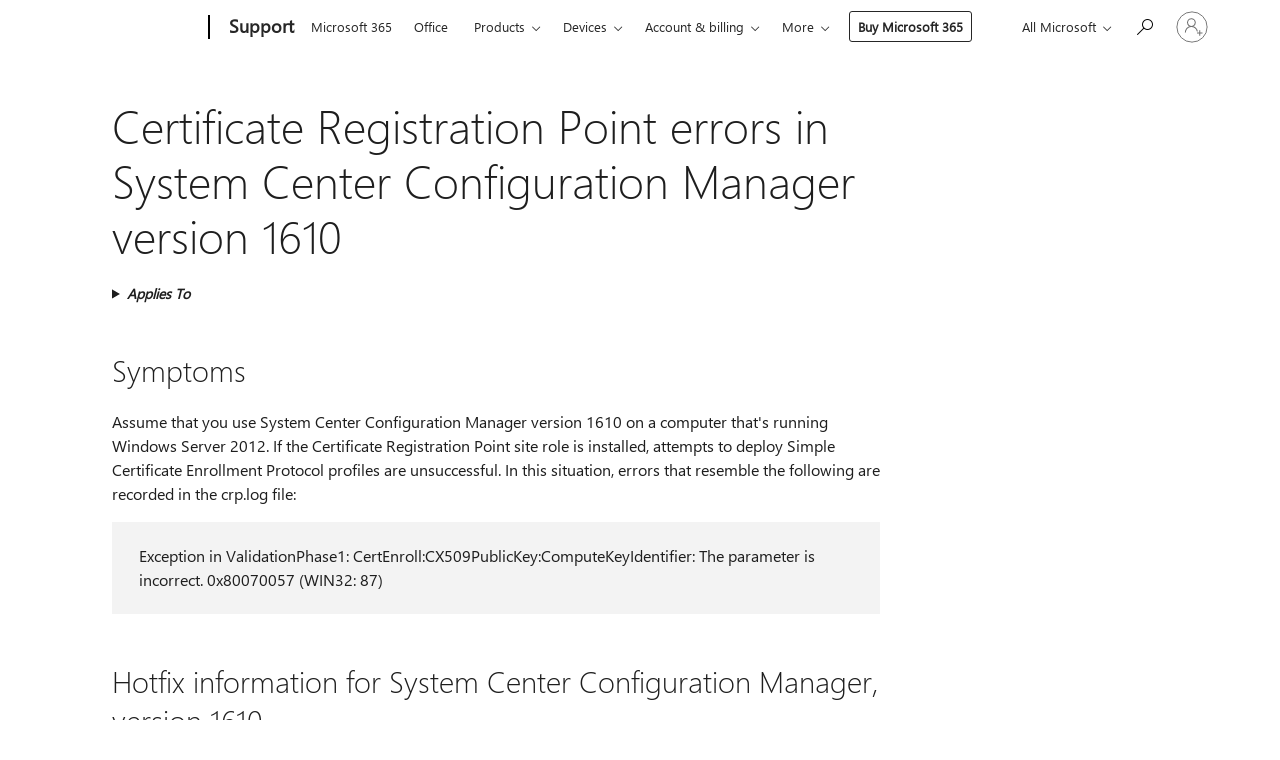

--- FILE ---
content_type: text/html; charset=utf-8
request_url: https://login.microsoftonline.com/common/oauth2/v2.0/authorize?client_id=ee272b19-4411-433f-8f28-5c13cb6fd407&redirect_uri=https%3A%2F%2Fsupport.microsoft.com%2Fsignin-oidc&response_type=code%20id_token&scope=openid%20profile%20offline_access&response_mode=form_post&nonce=639043291175211607.ODllMjg2NTktMDZkNi00NGEwLTgzYTctZDZmNmEzZGUwNTI0ODBiMDUzMDMtMTIzNi00ZjI2LTllNmUtNjg3ZWU5MDZhNWNm&prompt=none&nopa=2&state=CfDJ8MF9taR5d3RHoynoKQkxN0C12gomzcfq70IRe5TvjNEwTL76pj52WUSuC1WTLlsQvCsf7jVZSLW1O9RSrzSYq8trry9mURQDYcMz3w8nYr519Q5ohgEZMRgBvw29m_73GthjjySJRsyv-PfP9Wpco0Ujk5_vKs8XiPm8myeOURts31j2A7tkJMVV1AAqc33HuV3xowuThVRtzJhvlnyVz45GSQoyaOHRy89ecC1Jb4t_MMSY0jkCOjRXEniq1AqIlDgdMN_SKMah1IezW7q8E06kijH4-sJ2PobDOpxTJfLOLg_fPwIxQXzUe-fhaIgZQBXku80YSPvXghzHWfuOD8JqUBIVQ1r4nhI4EvtYB3rn&x-client-SKU=ID_NET6_0&x-client-ver=8.12.1.0&sso_reload=true
body_size: 10023
content:


<!-- Copyright (C) Microsoft Corporation. All rights reserved. -->
<!DOCTYPE html>
<html>
<head>
    <title>Redirecting</title>
    <meta http-equiv="Content-Type" content="text/html; charset=UTF-8">
    <meta http-equiv="X-UA-Compatible" content="IE=edge">
    <meta name="viewport" content="width=device-width, initial-scale=1.0, maximum-scale=2.0, user-scalable=yes">
    <meta http-equiv="Pragma" content="no-cache">
    <meta http-equiv="Expires" content="-1">
    <meta name="PageID" content="FetchSessions" />
    <meta name="SiteID" content="" />
    <meta name="ReqLC" content="1033" />
    <meta name="LocLC" content="en-US" />

    
<meta name="robots" content="none" />

<script type="text/javascript" nonce='SGEjQPnSTb6O1iCo65yhtw'>//<![CDATA[
$Config={"urlGetCredentialType":"https://login.microsoftonline.com/common/GetCredentialType?mkt=en-US","urlGoToAADError":"https://login.live.com/oauth20_authorize.srf?client_id=ee272b19-4411-433f-8f28-5c13cb6fd407\u0026scope=openid+profile+offline_access\u0026redirect_uri=https%3a%2f%2fsupport.microsoft.com%2fsignin-oidc\u0026response_type=code+id_token\u0026state=[base64]\u0026response_mode=form_post\u0026nonce=639043291175211607.ODllMjg2NTktMDZkNi00NGEwLTgzYTctZDZmNmEzZGUwNTI0ODBiMDUzMDMtMTIzNi00ZjI2LTllNmUtNjg3ZWU5MDZhNWNm\u0026prompt=none\u0026x-client-SKU=ID_NET6_0\u0026x-client-Ver=8.12.1.0\u0026uaid=4d264f6a6d8c4520b0daea375fffc033\u0026msproxy=1\u0026issuer=mso\u0026tenant=common\u0026ui_locales=en-US\u0026epctrc=MR%2be18IATf7%2b3A7F1K7DD1ESjBX0vwzhunod5V4dAmM%3d9%3a1%3aCANARY%3aHu%2bqVadw%2fXVNVSIMCfT73XEec%2f5fZMXp8IRQXCa7xj8%3d\u0026epct=[base64]\u0026jshs=0\u0026nopa=2","urlAppError":"https://support.microsoft.com/signin-oidc","oAppRedirectErrorPostParams":{"error":"interaction_required","error_description":"Session information is not sufficient for single-sign-on.","state":"[base64]"},"iMaxStackForKnockoutAsyncComponents":10000,"fShowButtons":true,"urlCdn":"https://aadcdn.msftauth.net/shared/1.0/","urlDefaultFavicon":"https://aadcdn.msftauth.net/shared/1.0/content/images/favicon_a_eupayfgghqiai7k9sol6lg2.ico","urlPost":"/common/login","iPawnIcon":0,"sPOST_Username":"","fEnableNumberMatching":true,"sFT":"[base64]","sFTName":"flowToken","sCtx":"[base64]","fEnableOneDSClientTelemetry":true,"dynamicTenantBranding":null,"staticTenantBranding":null,"oAppCobranding":{},"iBackgroundImage":4,"arrSessions":[],"urlMsaStaticMeControl":"https://login.live.com/Me.htm?v=3","fApplicationInsightsEnabled":false,"iApplicationInsightsEnabledPercentage":0,"urlSetDebugMode":"https://login.microsoftonline.com/common/debugmode","fEnableCssAnimation":true,"fDisableAnimationIfAnimationEndUnsupported":true,"fSsoFeasible":true,"fAllowGrayOutLightBox":true,"fProvideV2SsoImprovements":true,"fUseMsaSessionState":true,"fIsRemoteNGCSupported":true,"urlLogin":"https://login.microsoftonline.com/common/reprocess?ctx=[base64]","urlDssoStatus":"https://login.microsoftonline.com/common/instrumentation/dssostatus","iSessionPullType":3,"fUseSameSite":true,"iAllowedIdentities":2,"isGlobalTenant":true,"uiflavor":1001,"fShouldPlatformKeyBeSuppressed":true,"fLoadStringCustomizationPromises":true,"fUseAlternateTextForSwitchToCredPickerLink":true,"fOfflineAccountVisible":false,"fEnableUserStateFix":true,"fShowAccessPassPeek":true,"fUpdateSessionPollingLogic":true,"fEnableShowPickerCredObservable":true,"fFetchSessionsSkipDsso":true,"fIsCiamUserFlowUxNewLogicEnabled":true,"fUseNonMicrosoftDefaultBrandingForCiam":true,"sCompanyDisplayName":"Microsoft Services","fRemoveCustomCss":true,"fFixUICrashForApiRequestHandler":true,"fShowUpdatedKoreanPrivacyFooter":true,"fUsePostCssHotfix":true,"fFixUserFlowBranding":true,"fEnablePasskeyNullFix":true,"fEnableRefreshCookiesFix":true,"fEnableWebNativeBridgeInterstitialUx":true,"fEnableWindowParentingFix":true,"fEnableNativeBridgeErrors":true,"urlAcmaServerPath":"https://login.microsoftonline.com","sTenantId":"common","sMkt":"en-US","fIsDesktop":true,"fUpdateConfigInit":true,"fLogDisallowedCssProperties":true,"fDisallowExternalFonts":true,"scid":1013,"hpgact":1800,"hpgid":7,"apiCanary":"[base64]","canary":"MR+e18IATf7+3A7F1K7DD1ESjBX0vwzhunod5V4dAmM=9:1:CANARY:Hu+qVadw/XVNVSIMCfT73XEec/5fZMXp8IRQXCa7xj8=","sCanaryTokenName":"canary","fSkipRenderingNewCanaryToken":false,"fEnableNewCsrfProtection":true,"correlationId":"4d264f6a-6d8c-4520-b0da-ea375fffc033","sessionId":"42d3ce0a-ac7f-4297-b5c6-08eb7d821b00","sRingId":"R1","locale":{"mkt":"en-US","lcid":1033},"slMaxRetry":2,"slReportFailure":true,"strings":{"desktopsso":{"authenticatingmessage":"Trying to sign you in"}},"enums":{"ClientMetricsModes":{"None":0,"SubmitOnPost":1,"SubmitOnRedirect":2,"InstrumentPlt":4}},"urls":{"instr":{"pageload":"https://login.microsoftonline.com/common/instrumentation/reportpageload","dssostatus":"https://login.microsoftonline.com/common/instrumentation/dssostatus"}},"browser":{"ltr":1,"Chrome":1,"_Mac":1,"_M131":1,"_D0":1,"Full":1,"RE_WebKit":1,"b":{"name":"Chrome","major":131,"minor":0},"os":{"name":"OSX","version":"10.15.7"},"V":"131.0"},"watson":{"url":"/common/handlers/watson","bundle":"https://aadcdn.msftauth.net/ests/2.1/content/cdnbundles/watson.min_q5ptmu8aniymd4ftuqdkda2.js","sbundle":"https://aadcdn.msftauth.net/ests/2.1/content/cdnbundles/watsonsupportwithjquery.3.5.min_dc940oomzau4rsu8qesnvg2.js","fbundle":"https://aadcdn.msftauth.net/ests/2.1/content/cdnbundles/frameworksupport.min_oadrnc13magb009k4d20lg2.js","resetErrorPeriod":5,"maxCorsErrors":-1,"maxInjectErrors":5,"maxErrors":10,"maxTotalErrors":3,"expSrcs":["https://login.microsoftonline.com","https://aadcdn.msauth.net/","https://aadcdn.msftauth.net/",".login.microsoftonline.com"],"envErrorRedirect":true,"envErrorUrl":"/common/handlers/enverror"},"loader":{"cdnRoots":["https://aadcdn.msauth.net/","https://aadcdn.msftauth.net/"],"logByThrowing":true},"serverDetails":{"slc":"ProdSlices","dc":"WUS3","ri":"PH1XXXX","ver":{"v":[2,1,23228,7]},"rt":"2026-01-18T10:31:58","et":15},"clientEvents":{"enabled":true,"telemetryEnabled":true,"useOneDSEventApi":true,"flush":60000,"autoPost":true,"autoPostDelay":1000,"minEvents":1,"maxEvents":1,"pltDelay":500,"appInsightsConfig":{"instrumentationKey":"69adc3c768bd4dc08c19416121249fcc-66f1668a-797b-4249-95e3-6c6651768c28-7293","webAnalyticsConfiguration":{"autoCapture":{"jsError":true}}},"defaultEventName":"IDUX_ESTSClientTelemetryEvent_WebWatson","serviceID":3,"endpointUrl":""},"fApplyAsciiRegexOnInput":true,"country":"US","fBreakBrandingSigninString":true,"bsso":{"states":{"START":"start","INPROGRESS":"in-progress","END":"end","END_SSO":"end-sso","END_USERS":"end-users"},"nonce":"AwABEgEAAAADAOz_BQD0_5hbXRLcoJg8E1u9LeJwGzRuxM_wEA-UTzqyEZm7lwB0wptpNhjgBThLvMKyEmIkc4pgZk0Y_Pg6VB-1rQ3iD3kgAA","overallTimeoutMs":4000,"telemetry":{"type":"ChromeSsoTelemetry","nonce":"AwABDwEAAAADAOz_BQD0_6v4yG5no2p_q0k2ywmhImHA5TYtzVbNxo5rEnus319J7xnuWd_3oiFul3coWIHyMpk_OLVcUc2lvZVUKHnsrw6zH-6v4tmdwBNTqXCvtbz3IAA","reportStates":[]},"redirectEndStates":["end"],"cookieNames":{"aadSso":"AADSSO","winSso":"ESTSSSO","ssoTiles":"ESTSSSOTILES","ssoPulled":"SSOCOOKIEPULLED","userList":"ESTSUSERLIST"},"type":"chrome","reason":"Pull suppressed because it was already attempted and the current URL was reloaded."},"urlNoCookies":"https://login.microsoftonline.com/cookiesdisabled","fTrimChromeBssoUrl":true,"inlineMode":5,"fShowCopyDebugDetailsLink":true,"fTenantBrandingCdnAddEventHandlers":true,"fAddTryCatchForIFrameRedirects":true};
//]]></script> 
<script type="text/javascript" nonce='SGEjQPnSTb6O1iCo65yhtw'>//<![CDATA[
!function(){var e=window,r=e.$Debug=e.$Debug||{},t=e.$Config||{};if(!r.appendLog){var n=[],o=0;r.appendLog=function(e){var r=t.maxDebugLog||25,i=(new Date).toUTCString()+":"+e;n.push(o+":"+i),n.length>r&&n.shift(),o++},r.getLogs=function(){return n}}}(),function(){function e(e,r){function t(i){var a=e[i];if(i<n-1){return void(o.r[a]?t(i+1):o.when(a,function(){t(i+1)}))}r(a)}var n=e.length;t(0)}function r(e,r,i){function a(){var e=!!s.method,o=e?s.method:i[0],a=s.extraArgs||[],u=n.$WebWatson;try{
var c=t(i,!e);if(a&&a.length>0){for(var d=a.length,l=0;l<d;l++){c.push(a[l])}}o.apply(r,c)}catch(e){return void(u&&u.submitFromException&&u.submitFromException(e))}}var s=o.r&&o.r[e];return r=r||this,s&&(s.skipTimeout?a():n.setTimeout(a,0)),s}function t(e,r){return Array.prototype.slice.call(e,r?1:0)}var n=window;n.$Do||(n.$Do={"q":[],"r":[],"removeItems":[],"lock":0,"o":[]});var o=n.$Do;o.when=function(t,n){function i(e){r(e,a,s)||o.q.push({"id":e,"c":a,"a":s})}var a=0,s=[],u=1;"function"==typeof n||(a=n,
u=2);for(var c=u;c<arguments.length;c++){s.push(arguments[c])}t instanceof Array?e(t,i):i(t)},o.register=function(e,t,n){if(!o.r[e]){o.o.push(e);var i={};if(t&&(i.method=t),n&&(i.skipTimeout=n),arguments&&arguments.length>3){i.extraArgs=[];for(var a=3;a<arguments.length;a++){i.extraArgs.push(arguments[a])}}o.r[e]=i,o.lock++;try{for(var s=0;s<o.q.length;s++){var u=o.q[s];u.id==e&&r(e,u.c,u.a)&&o.removeItems.push(u)}}catch(e){throw e}finally{if(0===--o.lock){for(var c=0;c<o.removeItems.length;c++){
for(var d=o.removeItems[c],l=0;l<o.q.length;l++){if(o.q[l]===d){o.q.splice(l,1);break}}}o.removeItems=[]}}}},o.unregister=function(e){o.r[e]&&delete o.r[e]}}(),function(e,r){function t(){if(!a){if(!r.body){return void setTimeout(t)}a=!0,e.$Do.register("doc.ready",0,!0)}}function n(){if(!s){if(!r.body){return void setTimeout(n)}t(),s=!0,e.$Do.register("doc.load",0,!0),i()}}function o(e){(r.addEventListener||"load"===e.type||"complete"===r.readyState)&&t()}function i(){
r.addEventListener?(r.removeEventListener("DOMContentLoaded",o,!1),e.removeEventListener("load",n,!1)):r.attachEvent&&(r.detachEvent("onreadystatechange",o),e.detachEvent("onload",n))}var a=!1,s=!1;if("complete"===r.readyState){return void setTimeout(n)}!function(){r.addEventListener?(r.addEventListener("DOMContentLoaded",o,!1),e.addEventListener("load",n,!1)):r.attachEvent&&(r.attachEvent("onreadystatechange",o),e.attachEvent("onload",n))}()}(window,document),function(){function e(){
return f.$Config||f.ServerData||{}}function r(e,r){var t=f.$Debug;t&&t.appendLog&&(r&&(e+=" '"+(r.src||r.href||"")+"'",e+=", id:"+(r.id||""),e+=", async:"+(r.async||""),e+=", defer:"+(r.defer||"")),t.appendLog(e))}function t(){var e=f.$B;if(void 0===d){if(e){d=e.IE}else{var r=f.navigator.userAgent;d=-1!==r.indexOf("MSIE ")||-1!==r.indexOf("Trident/")}}return d}function n(){var e=f.$B;if(void 0===l){if(e){l=e.RE_Edge}else{var r=f.navigator.userAgent;l=-1!==r.indexOf("Edge")}}return l}function o(e){
var r=e.indexOf("?"),t=r>-1?r:e.length,n=e.lastIndexOf(".",t);return e.substring(n,n+v.length).toLowerCase()===v}function i(){var r=e();return(r.loader||{}).slReportFailure||r.slReportFailure||!1}function a(){return(e().loader||{}).redirectToErrorPageOnLoadFailure||!1}function s(){return(e().loader||{}).logByThrowing||!1}function u(e){if(!t()&&!n()){return!1}var r=e.src||e.href||"";if(!r){return!0}if(o(r)){var i,a,s;try{i=e.sheet,a=i&&i.cssRules,s=!1}catch(e){s=!0}if(i&&!a&&s){return!0}
if(i&&a&&0===a.length){return!0}}return!1}function c(){function t(e){g.getElementsByTagName("head")[0].appendChild(e)}function n(e,r,t,n){var u=null;return u=o(e)?i(e):"script"===n.toLowerCase()?a(e):s(e,n),r&&(u.id=r),"function"==typeof u.setAttribute&&(u.setAttribute("crossorigin","anonymous"),t&&"string"==typeof t&&u.setAttribute("integrity",t)),u}function i(e){var r=g.createElement("link");return r.rel="stylesheet",r.type="text/css",r.href=e,r}function a(e){
var r=g.createElement("script"),t=g.querySelector("script[nonce]");if(r.type="text/javascript",r.src=e,r.defer=!1,r.async=!1,t){var n=t.nonce||t.getAttribute("nonce");r.setAttribute("nonce",n)}return r}function s(e,r){var t=g.createElement(r);return t.src=e,t}function d(e,r){if(e&&e.length>0&&r){for(var t=0;t<e.length;t++){if(-1!==r.indexOf(e[t])){return!0}}}return!1}function l(r){if(e().fTenantBrandingCdnAddEventHandlers){var t=d(E,r)?E:b;if(!(t&&t.length>1)){return r}for(var n=0;n<t.length;n++){
if(-1!==r.indexOf(t[n])){var o=t[n+1<t.length?n+1:0],i=r.substring(t[n].length);return"https://"!==t[n].substring(0,"https://".length)&&(o="https://"+o,i=i.substring("https://".length)),o+i}}return r}if(!(b&&b.length>1)){return r}for(var a=0;a<b.length;a++){if(0===r.indexOf(b[a])){return b[a+1<b.length?a+1:0]+r.substring(b[a].length)}}return r}function f(e,t,n,o){if(r("[$Loader]: "+(L.failMessage||"Failed"),o),w[e].retry<y){return w[e].retry++,h(e,t,n),void c._ReportFailure(w[e].retry,w[e].srcPath)}n&&n()}
function v(e,t,n,o){if(u(o)){return f(e,t,n,o)}r("[$Loader]: "+(L.successMessage||"Loaded"),o),h(e+1,t,n);var i=w[e].onSuccess;"function"==typeof i&&i(w[e].srcPath)}function h(e,o,i){if(e<w.length){var a=w[e];if(!a||!a.srcPath){return void h(e+1,o,i)}a.retry>0&&(a.srcPath=l(a.srcPath),a.origId||(a.origId=a.id),a.id=a.origId+"_Retry_"+a.retry);var s=n(a.srcPath,a.id,a.integrity,a.tagName);s.onload=function(){v(e,o,i,s)},s.onerror=function(){f(e,o,i,s)},s.onreadystatechange=function(){
"loaded"===s.readyState?setTimeout(function(){v(e,o,i,s)},500):"complete"===s.readyState&&v(e,o,i,s)},t(s),r("[$Loader]: Loading '"+(a.srcPath||"")+"', id:"+(a.id||""))}else{o&&o()}}var p=e(),y=p.slMaxRetry||2,m=p.loader||{},b=m.cdnRoots||[],E=m.tenantBrandingCdnRoots||[],L=this,w=[];L.retryOnError=!0,L.successMessage="Loaded",L.failMessage="Error",L.Add=function(e,r,t,n,o,i){e&&w.push({"srcPath":e,"id":r,"retry":n||0,"integrity":t,"tagName":o||"script","onSuccess":i})},L.AddForReload=function(e,r){
var t=e.src||e.href||"";L.Add(t,"AddForReload",e.integrity,1,e.tagName,r)},L.AddIf=function(e,r,t){e&&L.Add(r,t)},L.Load=function(e,r){h(0,e,r)}}var d,l,f=window,g=f.document,v=".css";c.On=function(e,r,t){if(!e){throw"The target element must be provided and cannot be null."}r?c.OnError(e,t):c.OnSuccess(e,t)},c.OnSuccess=function(e,t){if(!e){throw"The target element must be provided and cannot be null."}if(u(e)){return c.OnError(e,t)}var n=e.src||e.href||"",o=i(),s=a();r("[$Loader]: Loaded",e);var d=new c
;d.failMessage="Reload Failed",d.successMessage="Reload Success",d.Load(null,function(){if(o){throw"Unexpected state. ResourceLoader.Load() failed despite initial load success. ['"+n+"']"}s&&(document.location.href="/error.aspx?err=504")})},c.OnError=function(e,t){var n=e.src||e.href||"",o=i(),s=a();if(!e){throw"The target element must be provided and cannot be null."}r("[$Loader]: Failed",e);var u=new c;u.failMessage="Reload Failed",u.successMessage="Reload Success",u.AddForReload(e,t),
u.Load(null,function(){if(o){throw"Failed to load external resource ['"+n+"']"}s&&(document.location.href="/error.aspx?err=504")}),c._ReportFailure(0,n)},c._ReportFailure=function(e,r){if(s()&&!t()){throw"[Retry "+e+"] Failed to load external resource ['"+r+"'], reloading from fallback CDN endpoint"}},f.$Loader=c}(),function(){function e(){if(!E){var e=new h.$Loader;e.AddIf(!h.jQuery,y.sbundle,"WebWatson_DemandSupport"),y.sbundle=null,delete y.sbundle,e.AddIf(!h.$Api,y.fbundle,"WebWatson_DemandFramework"),
y.fbundle=null,delete y.fbundle,e.Add(y.bundle,"WebWatson_DemandLoaded"),e.Load(r,t),E=!0}}function r(){if(h.$WebWatson){if(h.$WebWatson.isProxy){return void t()}m.when("$WebWatson.full",function(){for(;b.length>0;){var e=b.shift();e&&h.$WebWatson[e.cmdName].apply(h.$WebWatson,e.args)}})}}function t(){if(!h.$WebWatson||h.$WebWatson.isProxy){if(!L&&JSON){try{var e=new XMLHttpRequest;e.open("POST",y.url),e.setRequestHeader("Accept","application/json"),
e.setRequestHeader("Content-Type","application/json; charset=UTF-8"),e.setRequestHeader("canary",p.apiCanary),e.setRequestHeader("client-request-id",p.correlationId),e.setRequestHeader("hpgid",p.hpgid||0),e.setRequestHeader("hpgact",p.hpgact||0);for(var r=-1,t=0;t<b.length;t++){if("submit"===b[t].cmdName){r=t;break}}var o=b[r]?b[r].args||[]:[],i={"sr":y.sr,"ec":"Failed to load external resource [Core Watson files]","wec":55,"idx":1,"pn":p.pgid||"","sc":p.scid||0,"hpg":p.hpgid||0,
"msg":"Failed to load external resource [Core Watson files]","url":o[1]||"","ln":0,"ad":0,"an":!1,"cs":"","sd":p.serverDetails,"ls":null,"diag":v(y)};e.send(JSON.stringify(i))}catch(e){}L=!0}y.loadErrorUrl&&window.location.assign(y.loadErrorUrl)}n()}function n(){b=[],h.$WebWatson=null}function o(r){return function(){var t=arguments;b.push({"cmdName":r,"args":t}),e()}}function i(){var e=["foundException","resetException","submit"],r=this;r.isProxy=!0;for(var t=e.length,n=0;n<t;n++){var i=e[n];i&&(r[i]=o(i))}
}function a(e,r,t,n,o,i,a){var s=h.event;return i||(i=l(o||s,a?a+2:2)),h.$Debug&&h.$Debug.appendLog&&h.$Debug.appendLog("[WebWatson]:"+(e||"")+" in "+(r||"")+" @ "+(t||"??")),$.submit(e,r,t,n,o||s,i,a)}function s(e,r){return{"signature":e,"args":r,"toString":function(){return this.signature}}}function u(e){for(var r=[],t=e.split("\n"),n=0;n<t.length;n++){r.push(s(t[n],[]))}return r}function c(e){for(var r=[],t=e.split("\n"),n=0;n<t.length;n++){var o=s(t[n],[]);t[n+1]&&(o.signature+="@"+t[n+1],n++),r.push(o)
}return r}function d(e){if(!e){return null}try{if(e.stack){return u(e.stack)}if(e.error){if(e.error.stack){return u(e.error.stack)}}else if(window.opera&&e.message){return c(e.message)}}catch(e){}return null}function l(e,r){var t=[];try{for(var n=arguments.callee;r>0;){n=n?n.caller:n,r--}for(var o=0;n&&o<w;){var i="InvalidMethod()";try{i=n.toString()}catch(e){}var a=[],u=n.args||n.arguments;if(u){for(var c=0;c<u.length;c++){a[c]=u[c]}}t.push(s(i,a)),n=n.caller,o++}}catch(e){t.push(s(e.toString(),[]))}
var l=d(e);return l&&(t.push(s("--- Error Event Stack -----------------",[])),t=t.concat(l)),t}function f(e){if(e){try{var r=/function (.{1,})\(/,t=r.exec(e.constructor.toString());return t&&t.length>1?t[1]:""}catch(e){}}return""}function g(e){if(e){try{if("string"!=typeof e&&JSON&&JSON.stringify){var r=f(e),t=JSON.stringify(e);return t&&"{}"!==t||(e.error&&(e=e.error,r=f(e)),(t=JSON.stringify(e))&&"{}"!==t||(t=e.toString())),r+":"+t}}catch(e){}}return""+(e||"")}function v(e){var r=[];try{
if(jQuery?(r.push("jQuery v:"+jQuery().jquery),jQuery.easing?r.push("jQuery.easing:"+JSON.stringify(jQuery.easing)):r.push("jQuery.easing is not defined")):r.push("jQuery is not defined"),e&&e.expectedVersion&&r.push("Expected jQuery v:"+e.expectedVersion),m){var t,n="";for(t=0;t<m.o.length;t++){n+=m.o[t]+";"}for(r.push("$Do.o["+n+"]"),n="",t=0;t<m.q.length;t++){n+=m.q[t].id+";"}r.push("$Do.q["+n+"]")}if(h.$Debug&&h.$Debug.getLogs){var o=h.$Debug.getLogs();o&&o.length>0&&(r=r.concat(o))}if(b){
for(var i=0;i<b.length;i++){var a=b[i];if(a&&"submit"===a.cmdName){try{if(JSON&&JSON.stringify){var s=JSON.stringify(a);s&&r.push(s)}}catch(e){r.push(g(e))}}}}}catch(e){r.push(g(e))}return r}var h=window,p=h.$Config||{},y=p.watson,m=h.$Do;if(!h.$WebWatson&&y){var b=[],E=!1,L=!1,w=10,$=h.$WebWatson=new i;$.CB={},$._orgErrorHandler=h.onerror,h.onerror=a,$.errorHooked=!0,m.when("jQuery.version",function(e){y.expectedVersion=e}),m.register("$WebWatson")}}(),function(){function e(e,r){
for(var t=r.split("."),n=t.length,o=0;o<n&&null!==e&&void 0!==e;){e=e[t[o++]]}return e}function r(r){var t=null;return null===u&&(u=e(i,"Constants")),null!==u&&r&&(t=e(u,r)),null===t||void 0===t?"":t.toString()}function t(t){var n=null;return null===a&&(a=e(i,"$Config.strings")),null!==a&&t&&(n=e(a,t.toLowerCase())),null!==n&&void 0!==n||(n=r(t)),null===n||void 0===n?"":n.toString()}function n(e,r){var n=null;return e&&r&&r[e]&&(n=t("errors."+r[e])),n||(n=t("errors."+e)),n||(n=t("errors."+c)),n||(n=t(c)),n}
function o(t){var n=null;return null===s&&(s=e(i,"$Config.urls")),null!==s&&t&&(n=e(s,t.toLowerCase())),null!==n&&void 0!==n||(n=r(t)),null===n||void 0===n?"":n.toString()}var i=window,a=null,s=null,u=null,c="GENERIC_ERROR";i.GetString=t,i.GetErrorString=n,i.GetUrl=o}(),function(){var e=window,r=e.$Config||{};e.$B=r.browser||{}}(),function(){function e(e,r,t){e&&e.addEventListener?e.addEventListener(r,t):e&&e.attachEvent&&e.attachEvent("on"+r,t)}function r(r,t){e(document.getElementById(r),"click",t)}
function t(r,t){var n=document.getElementsByName(r);n&&n.length>0&&e(n[0],"click",t)}var n=window;n.AddListener=e,n.ClickEventListenerById=r,n.ClickEventListenerByName=t}();
//]]></script> 
<script type="text/javascript" nonce='SGEjQPnSTb6O1iCo65yhtw'>//<![CDATA[
!function(t,e){!function(){var n=e.getElementsByTagName("head")[0];n&&n.addEventListener&&(n.addEventListener("error",function(e){null!==e.target&&"cdn"===e.target.getAttribute("data-loader")&&t.$Loader.OnError(e.target)},!0),n.addEventListener("load",function(e){null!==e.target&&"cdn"===e.target.getAttribute("data-loader")&&t.$Loader.OnSuccess(e.target)},!0))}()}(window,document);
//]]></script>
    <script type="text/javascript" nonce='SGEjQPnSTb6O1iCo65yhtw'>
        ServerData = $Config;
    </script>

    <script data-loader="cdn" crossorigin="anonymous" src="https://aadcdn.msftauth.net/shared/1.0/content/js/FetchSessions_Core_Zrgqf3NDZY6QoRSGjvZAAQ2.js" integrity='sha384-ZiCm7FNkvHCzGABuQsNqI+NbQpuukT8O8DH+5NRo+GBSrdhUPzoMJLcFvVj8ky+R' nonce='SGEjQPnSTb6O1iCo65yhtw'></script>

</head>
<body data-bind="defineGlobals: ServerData" style="display: none">
</body>
</html>